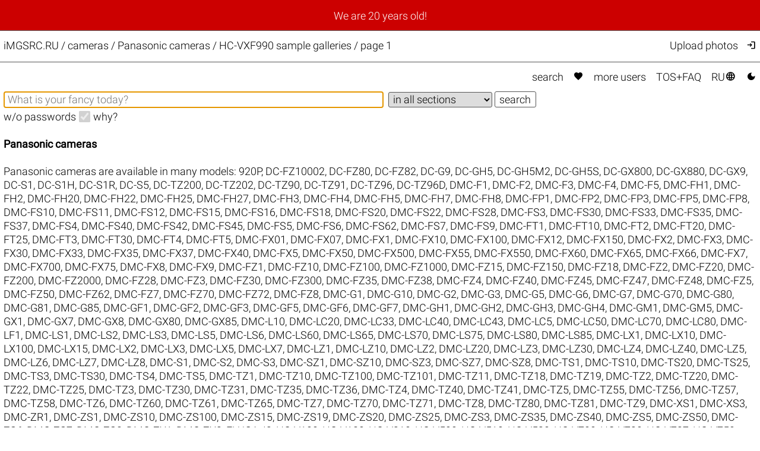

--- FILE ---
content_type: text/html; charset=UTF-8
request_url: https://imgsrc.ru/cameras/Panasonic/HC-VXF990-15882.html
body_size: 7054
content:
<!DOCTYPE html>
<html lang="en">
<head>
<meta charset="utf-8">
<meta name="format-detection" content="telephone=no">
<meta name="viewport" content="width=device-width, initial-scale=1">
<meta name="msapplication-config" content="/images/browserconfig.xml">
<meta name="wot-verification" content="a6fda0a4f034ac154113">
<meta name="description" content="Your free and unlimited host iMGSRC.RU presents Cameras / Panasonic cameras / HC-VXF990 sample galleries / page 1">
<link rel="stylesheet" href="/css/26011703.css">
<link rel="alternate" href="https://imgsrc.ru/cameras/Panasonic/HC-VXF990-15882.html?lang=en" hreflang="en">
<link rel="alternate" href="https://imgsrc.ru/cameras/Panasonic/HC-VXF990-15882.html?lang=ru" hreflang="ru">
<link rel="alternate" href="https://imgsrc.ru/cameras/Panasonic/HC-VXF990-15882.html" hreflang="x-default">
<link rel="icon" type="image/x-icon" href="/images/favicon.ico">
<link rel="icon" type="image/png" sizes="32x32" href="/images/favicon-32x32.png">
<link rel="icon" type="image/png" sizes="16x16" href="/images/favicon-16x16.png">
<link rel="apple-touch-icon" sizes="180x180" href="/images/apple-touch-icon.png">
<link rel="preload" href="https://fonts.gstatic.com/s/materialsymbolsoutlined/v271/kJEhBvYX7BgnkSrUwT8OhrdQw4oELdPIeeII9v6oFsLjBuVY.woff2" as="font" type="font/woff2" crossorigin>
<link rel="canonical" href="https://imgsrc.ru/cameras/Panasonic/HC-VXF990.html">
<title>Cameras / Panasonic cameras / HC-VXF990 sample galleries / page 1 @iMGSRC.RU</title>
<style>
:root {color-scheme: light dark;}
</style>
</head>
<body onclick='document.getElementById("hamburger-menu").style.display="none";'>
<script> (function(m,e,t,r,i,k,a){m[i]=m[i]||function(){(m[i].a=m[i].a||[]).push(arguments)}; m[i].l=1*new Date(); for (var j = 0; j < document.scripts.length; j++) {if (document.scripts[j].src === r) { return; }} k=e.createElement(t),a=e.getElementsByTagName(t)[0],k.async=1,k.src=r,a.parentNode.insertBefore(k,a)}) (window, document, "script", "https://mc.yandex.ru/metrika/tag.js", "ym"); ym(25584239, "init", { clickmap:true, trackLinks:true, accurateTrackBounce:true }); </script> <noscript><div><img src="https://mc.yandex.ru/watch/25584239" style="position:absolute; left:-9999px;" alt="" /></div></noscript>
<div class='announce'><a class='announce' href='https://imgsrc-ru.livejournal.com/1522770.html'>We are 20 years old!</a></div>
<script>
function toggleMenu() {
  var x = document.getElementById("hamburger-menu");
  if (x.style.display === "none") {
    x.style.display = "block";
  } else {
    x.style.display = "none";
  }
}
</script>
<div class='mobile-only hamburger' onclick='toggleMenu();event.stopImmediatePropagation();return;' style='cursor: pointer;'><i style='padding:1.6vw 2.02vw;font-weight:bold'>&#xe5d2;</i><br>
<div id='hamburger-menu' class='mobile-only hamburger-menu' style='display:none' onclick='event.stopImmediatePropagation();return;'>
<a href='/main/search.php'>Search</a><br>
<a href='/main/search.php?love=true' rel='nofollow'>Favorites <i class="filled">&#xe87d;</i></a><br>
<a href='/main/users.php'>More&nbsp;users</a><br>
<a href='/main/about.php'>TOS+FAQ</a><br>
<br>
<a target='_top' href='/members/' rel='nofollow' onclick='event.stopImmediatePropagation();return;' title='upload photos'>Upload photos</a><br>
<a href='/members/' rel='nofollow' onclick='event.stopImmediatePropagation();return;' title='Log in'>Log in <i>&#xea77;</i></a><br>

<br><a href='/blog/item/268.html' target='_blank' class='tomato'>Disable ADs, upgrade to ELITE</a><br>
<br>
<a href='/cameras/Panasonic/HC-VXF990-15882.html?lang=ru' target='_top' style='padding-right:0px'>Переключиться на RU <i>&#xe894;</i></a><br>
<a href='#no' onclick='javascript:document.cookie="theme=dark;path=/;secure";document.location.reload()' title='Dark mode'>Dark mode <i class='filled'>&#xe51c;</i></a>
</div>
</div>
<div class='header'>
<div class='header-title'><a href='/' class='header-title'>iMGSRC.RU</a> / <h1 class='he'>cameras / Panasonic cameras / HC-VXF990 sample galleries / page 1</h1></div>
<div class='header-members desktop-only'><a target='_top' href='/members/' rel='nofollow' onclick='event.stopImmediatePropagation();return;' title='Upload photos'>Upload photos</a><a href='/main/login.php' onclick='event.stopImmediatePropagation();return;' title='Log in'><i>&#xea77;</i></a></div>
</div>
<div class='content'>
<div class='topmenu desktop-only'><a href='/main/search.php'>search</a> <a href='/main/search.php?love=true' rel='nofollow'><i class="filled">&#xe87d;</i></a> <a href='/main/users.php'>more&nbsp;users</a> <a href='/main/about.php'>TOS+FAQ</a> <a href='/cameras/Panasonic/HC-VXF990-15882.html?lang=ru' target='_top'>RU<i>&#xe894;</i></a> <a href='#no' onclick='javascript:document.cookie="theme=dark;path=/;secure";document.location.reload()' title='Dark mode'><i class='filled'>&#xe51c;</i></a></div>
<form action='/main/search.php' method='get' name='srch'>
<input type='hidden' name='nc' value='1769046327'>
<input name='str' type='text' class='search-str' value='' placeholder='What is your fancy today?' aria-label='Album search' autofocus>&nbsp;
<select name='cat' class='search-cat'>
<option value=''>in all sections</option>
<option disabled></option>
<option value='4'>auto</option>
<option value='17'>architecture</option>
<option value='40'>&urcrop; city</option>
<option disabled></option><option value='67'>classifieds</option>
<option value='36'>friends</option>
<option value='6'>&urcrop; animals</option>
<option disabled></option><option value='65'>macro</option>
<option value='24'>nudity</option>
<option value='7'>portrait</option>
<option value='8'>holiday</option>
<option value='9'>&urcrop; Happy New Year</option>
<option value='10'>&urcrop; wedding</option>
<option disabled></option><option value='25'>landscape</option>
<option value='18'>travel</option>
<option value='60'>&urcrop; Germany</option>
<option value='55'>&urcrop; Greece</option>
<option value='50'>&urcrop; Egypt</option>
<option value='62'>&urcrop; India</option>
<option value='51'>&urcrop; Spain</option>
<option value='52'>&urcrop; Italy</option>
<option value='73'>&urcrop; China</option>
<option value='63'>&urcrop; Mexico</option>
<option value='77'>&urcrop; Russia</option>
<option value='72'>&urcrop; Thailand</option>
<option value='49'>&urcrop; Turkey</option>
<option value='48'>&urcrop; Finland</option>
<option value='53'>&urcrop; France</option>
<option value='47'>&urcrop; Czech Republic</option>
<option value='71'>&urcrop; Switzerland</option>
<option disabled></option><option value='34'>job</option>
<option value='255'>assorted</option>
<option value='21'>report</option>
<option value='66'>&urcrop; show</option>
<option value='20'>&urcrop; party</option>
<option value='31'>&urcrop; paparazzi</option>
<option disabled></option><option value='15'>family</option>
<option value='16'>&urcrop; kids</option>
<option disabled></option><option value='2'>sport</option>
<option value='37'>&urcrop; activities</option>
<option value='43'>&urcrop; biking</option>
<option value='81'>&urcrop; gymnastics</option>
<option value='19'>&urcrop; diving</option>
<option value='3'>&urcrop; winter sports</option>
<option value='41'>&urcrop; aviation</option>
<option value='28'>&urcrop; strikeball</option>
<option value='12'>&urcrop; football</option>
<option value='13'>&urcrop; hockey</option>
<option disabled></option><option value='69'>transport</option>
<option value='35'>hobby</option>
<option value='33'>&urcrop; collection</option>
<option value='38'>&urcrop; fishing</option>
<option disabled></option><option value='82'>circus</option>
<option value='111'>AI generated</option>

</select>&nbsp;<input type='submit' value='search'><br>
<label for='nopass'>w/o passwords</label>&nbsp;&nbsp;<input id='nopass' type='checkbox' name='nopass' aria-label='w/o passwords' onclick='document.srch.submit();' disabled checked>&nbsp;&nbsp;<a href='/main/about.php#Q9' target='_blank'>why?</a></form><br>

<h2>Panasonic cameras</h2><br>Panasonic cameras are available in many models: <a href='/cameras/Panasonic/920P-14221.html'>920P</a>, <a href='/cameras/Panasonic/DC-FZ10002-19932.html'>DC-FZ10002</a>, <a href='/cameras/Panasonic/DC-FZ80-17488.html'>DC-FZ80</a>, <a href='/cameras/Panasonic/DC-FZ82-15331.html'>DC-FZ82</a>, <a href='/cameras/Panasonic/DC-G9-17454.html'>DC-G9</a>, <a href='/cameras/Panasonic/DC-GH5-14780.html'>DC-GH5</a>, <a href='/cameras/Panasonic/DC-GH5M2-20880.html'>DC-GH5M2</a>, <a href='/cameras/Panasonic/DC-GH5S-20327.html'>DC-GH5S</a>, <a href='/cameras/Panasonic/DC-GX800-17809.html'>DC-GX800</a>, <a href='/cameras/Panasonic/DC-GX880-20661.html'>DC-GX880</a>, <a href='/cameras/Panasonic/DC-GX9-21006.html'>DC-GX9</a>, <a href='/cameras/Panasonic/DC-S1-19931.html'>DC-S1</a>, <a href='/cameras/Panasonic/DC-S1H-17674.html'>DC-S1H</a>, <a href='/cameras/Panasonic/DC-S1R-19828.html'>DC-S1R</a>, <a href='/cameras/Panasonic/DC-S5-19768.html'>DC-S5</a>, <a href='/cameras/Panasonic/DC-TZ200-17133.html'>DC-TZ200</a>, <a href='/cameras/Panasonic/DC-TZ202-19799.html'>DC-TZ202</a>, <a href='/cameras/Panasonic/DC-TZ90-16519.html'>DC-TZ90</a>, <a href='/cameras/Panasonic/DC-TZ91-17500.html'>DC-TZ91</a>, <a href='/cameras/Panasonic/DC-TZ96-20001.html'>DC-TZ96</a>, <a href='/cameras/Panasonic/DC-TZ96D-21012.html'>DC-TZ96D</a>, <a href='/cameras/Panasonic/DMC-F1-20424.html'>DMC-F1</a>, <a href='/cameras/Panasonic/DMC-F2-3988.html'>DMC-F2</a>, <a href='/cameras/Panasonic/DMC-F3-4911.html'>DMC-F3</a>, <a href='/cameras/Panasonic/DMC-F4-19502.html'>DMC-F4</a>, <a href='/cameras/Panasonic/DMC-F5-20610.html'>DMC-F5</a>, <a href='/cameras/Panasonic/DMC-FH1-14079.html'>DMC-FH1</a>, <a href='/cameras/Panasonic/DMC-FH2-7130.html'>DMC-FH2</a>, <a href='/cameras/Panasonic/DMC-FH20-3908.html'>DMC-FH20</a>, <a href='/cameras/Panasonic/DMC-FH22-19611.html'>DMC-FH22</a>, <a href='/cameras/Panasonic/DMC-FH25-6534.html'>DMC-FH25</a>, <a href='/cameras/Panasonic/DMC-FH27-17703.html'>DMC-FH27</a>, <a href='/cameras/Panasonic/DMC-FH3-19064.html'>DMC-FH3</a>, <a href='/cameras/Panasonic/DMC-FH4-16418.html'>DMC-FH4</a>, <a href='/cameras/Panasonic/DMC-FH5-20939.html'>DMC-FH5</a>, <a href='/cameras/Panasonic/DMC-FH7-8723.html'>DMC-FH7</a>, <a href='/cameras/Panasonic/DMC-FH8-21221.html'>DMC-FH8</a>, <a href='/cameras/Panasonic/DMC-FP1-4571.html'>DMC-FP1</a>, <a href='/cameras/Panasonic/DMC-FP2-5776.html'>DMC-FP2</a>, <a href='/cameras/Panasonic/DMC-FP3-6774.html'>DMC-FP3</a>, <a href='/cameras/Panasonic/DMC-FP5-13858.html'>DMC-FP5</a>, <a href='/cameras/Panasonic/DMC-FP8-15150.html'>DMC-FP8</a>, <a href='/cameras/Panasonic/DMC-FS10-3886.html'>DMC-FS10</a>, <a href='/cameras/Panasonic/DMC-FS11-4269.html'>DMC-FS11</a>, <a href='/cameras/Panasonic/DMC-FS12-1833.html'>DMC-FS12</a>, <a href='/cameras/Panasonic/DMC-FS15-2249.html'>DMC-FS15</a>, <a href='/cameras/Panasonic/DMC-FS16-5721.html'>DMC-FS16</a>, <a href='/cameras/Panasonic/DMC-FS18-7482.html'>DMC-FS18</a>, <a href='/cameras/Panasonic/DMC-FS20-1320.html'>DMC-FS20</a>, <a href='/cameras/Panasonic/DMC-FS22-15504.html'>DMC-FS22</a>, <a href='/cameras/Panasonic/DMC-FS28-7423.html'>DMC-FS28</a>, <a href='/cameras/Panasonic/DMC-FS3-609.html'>DMC-FS3</a>, <a href='/cameras/Panasonic/DMC-FS30-4433.html'>DMC-FS30</a>, <a href='/cameras/Panasonic/DMC-FS33-7118.html'>DMC-FS33</a>, <a href='/cameras/Panasonic/DMC-FS35-5828.html'>DMC-FS35</a>, <a href='/cameras/Panasonic/DMC-FS37-9697.html'>DMC-FS37</a>, <a href='/cameras/Panasonic/DMC-FS4-2796.html'>DMC-FS4</a>, <a href='/cameras/Panasonic/DMC-FS40-7449.html'>DMC-FS40</a>, <a href='/cameras/Panasonic/DMC-FS42-2088.html'>DMC-FS42</a>, <a href='/cameras/Panasonic/DMC-FS45-14457.html'>DMC-FS45</a>, <a href='/cameras/Panasonic/DMC-FS5-447.html'>DMC-FS5</a>, <a href='/cameras/Panasonic/DMC-FS6-14107.html'>DMC-FS6</a>, <a href='/cameras/Panasonic/DMC-FS62-2524.html'>DMC-FS62</a>, <a href='/cameras/Panasonic/DMC-FS7-2553.html'>DMC-FS7</a>, <a href='/cameras/Panasonic/DMC-FS9-14002.html'>DMC-FS9</a>, <a href='/cameras/Panasonic/DMC-FT1-2204.html'>DMC-FT1</a>, <a href='/cameras/Panasonic/DMC-FT10-4977.html'>DMC-FT10</a>, <a href='/cameras/Panasonic/DMC-FT2-3846.html'>DMC-FT2</a>, <a href='/cameras/Panasonic/DMC-FT20-15251.html'>DMC-FT20</a>, <a href='/cameras/Panasonic/DMC-FT25-9965.html'>DMC-FT25</a>, <a href='/cameras/Panasonic/DMC-FT3-5961.html'>DMC-FT3</a>, <a href='/cameras/Panasonic/DMC-FT30-13039.html'>DMC-FT30</a>, <a href='/cameras/Panasonic/DMC-FT4-7535.html'>DMC-FT4</a>, <a href='/cameras/Panasonic/DMC-FT5-8652.html'>DMC-FT5</a>, <a href='/cameras/Panasonic/DMC-FX01-251.html'>DMC-FX01</a>, <a href='/cameras/Panasonic/DMC-FX07-252.html'>DMC-FX07</a>, <a href='/cameras/Panasonic/DMC-FX1-16659.html'>DMC-FX1</a>, <a href='/cameras/Panasonic/DMC-FX10-604.html'>DMC-FX10</a>, <a href='/cameras/Panasonic/DMC-FX100-1104.html'>DMC-FX100</a>, <a href='/cameras/Panasonic/DMC-FX12-253.html'>DMC-FX12</a>, <a href='/cameras/Panasonic/DMC-FX150-15429.html'>DMC-FX150</a>, <a href='/cameras/Panasonic/DMC-FX2-254.html'>DMC-FX2</a>, <a href='/cameras/Panasonic/DMC-FX3-454.html'>DMC-FX3</a>, <a href='/cameras/Panasonic/DMC-FX30-1467.html'>DMC-FX30</a>, <a href='/cameras/Panasonic/DMC-FX33-1386.html'>DMC-FX33</a>, <a href='/cameras/Panasonic/DMC-FX35-614.html'>DMC-FX35</a>, <a href='/cameras/Panasonic/DMC-FX37-1494.html'>DMC-FX37</a>, <a href='/cameras/Panasonic/DMC-FX40-3926.html'>DMC-FX40</a>, <a href='/cameras/Panasonic/DMC-FX5-15931.html'>DMC-FX5</a>, <a href='/cameras/Panasonic/DMC-FX50-981.html'>DMC-FX50</a>, <a href='/cameras/Panasonic/DMC-FX500-14930.html'>DMC-FX500</a>, <a href='/cameras/Panasonic/DMC-FX55-1814.html'>DMC-FX55</a>, <a href='/cameras/Panasonic/DMC-FX550-16262.html'>DMC-FX550</a>, <a href='/cameras/Panasonic/DMC-FX60-2924.html'>DMC-FX60</a>, <a href='/cameras/Panasonic/DMC-FX65-15074.html'>DMC-FX65</a>, <a href='/cameras/Panasonic/DMC-FX66-14176.html'>DMC-FX66</a>, <a href='/cameras/Panasonic/DMC-FX7-13958.html'>DMC-FX7</a>, <a href='/cameras/Panasonic/DMC-FX700-14060.html'>DMC-FX700</a>, <a href='/cameras/Panasonic/DMC-FX75-15148.html'>DMC-FX75</a>, <a href='/cameras/Panasonic/DMC-FX8-255.html'>DMC-FX8</a>, <a href='/cameras/Panasonic/DMC-FX9-256.html'>DMC-FX9</a>, <a href='/cameras/Panasonic/DMC-FZ1-652.html'>DMC-FZ1</a>, <a href='/cameras/Panasonic/DMC-FZ10-257.html'>DMC-FZ10</a>, <a href='/cameras/Panasonic/DMC-FZ100-5196.html'>DMC-FZ100</a>, <a href='/cameras/Panasonic/DMC-FZ1000-10570.html'>DMC-FZ1000</a>, <a href='/cameras/Panasonic/DMC-FZ15-14049.html'>DMC-FZ15</a>, <a href='/cameras/Panasonic/DMC-FZ150-6620.html'>DMC-FZ150</a>, <a href='/cameras/Panasonic/DMC-FZ18-366.html'>DMC-FZ18</a>, <a href='/cameras/Panasonic/DMC-FZ2-3840.html'>DMC-FZ2</a>, <a href='/cameras/Panasonic/DMC-FZ20-258.html'>DMC-FZ20</a>, <a href='/cameras/Panasonic/DMC-FZ200-8170.html'>DMC-FZ200</a>, <a href='/cameras/Panasonic/DMC-FZ2000-13711.html'>DMC-FZ2000</a>, <a href='/cameras/Panasonic/DMC-FZ28-1281.html'>DMC-FZ28</a>, <a href='/cameras/Panasonic/DMC-FZ3-821.html'>DMC-FZ3</a>, <a href='/cameras/Panasonic/DMC-FZ30-259.html'>DMC-FZ30</a>, <a href='/cameras/Panasonic/DMC-FZ300-12692.html'>DMC-FZ300</a>, <a href='/cameras/Panasonic/DMC-FZ35-3407.html'>DMC-FZ35</a>, <a href='/cameras/Panasonic/DMC-FZ38-3162.html'>DMC-FZ38</a>, <a href='/cameras/Panasonic/DMC-FZ4-1097.html'>DMC-FZ4</a>, <a href='/cameras/Panasonic/DMC-FZ40-7563.html'>DMC-FZ40</a>, <a href='/cameras/Panasonic/DMC-FZ45-5312.html'>DMC-FZ45</a>, <a href='/cameras/Panasonic/DMC-FZ47-6891.html'>DMC-FZ47</a>, <a href='/cameras/Panasonic/DMC-FZ48-6988.html'>DMC-FZ48</a>, <a href='/cameras/Panasonic/DMC-FZ5-260.html'>DMC-FZ5</a>, <a href='/cameras/Panasonic/DMC-FZ50-261.html'>DMC-FZ50</a>, <a href='/cameras/Panasonic/DMC-FZ62-9040.html'>DMC-FZ62</a>, <a href='/cameras/Panasonic/DMC-FZ7-262.html'>DMC-FZ7</a>, <a href='/cameras/Panasonic/DMC-FZ70-11224.html'>DMC-FZ70</a>, <a href='/cameras/Panasonic/DMC-FZ72-9441.html'>DMC-FZ72</a>, <a href='/cameras/Panasonic/DMC-FZ8-263.html'>DMC-FZ8</a>, <a href='/cameras/Panasonic/DMC-G1-399.html'>DMC-G1</a>, <a href='/cameras/Panasonic/DMC-G10-6591.html'>DMC-G10</a>, <a href='/cameras/Panasonic/DMC-G2-3368.html'>DMC-G2</a>, <a href='/cameras/Panasonic/DMC-G3-6019.html'>DMC-G3</a>, <a href='/cameras/Panasonic/DMC-G5-8129.html'>DMC-G5</a>, <a href='/cameras/Panasonic/DMC-G6-9301.html'>DMC-G6</a>, <a href='/cameras/Panasonic/DMC-G7-11592.html'>DMC-G7</a>, <a href='/cameras/Panasonic/DMC-G70-16222.html'>DMC-G70</a>, <a href='/cameras/Panasonic/DMC-G80-21121.html'>DMC-G80</a>, <a href='/cameras/Panasonic/DMC-G81-15507.html'>DMC-G81</a>, <a href='/cameras/Panasonic/DMC-G85-14148.html'>DMC-G85</a>, <a href='/cameras/Panasonic/DMC-GF1-3136.html'>DMC-GF1</a>, <a href='/cameras/Panasonic/DMC-GF2-6564.html'>DMC-GF2</a>, <a href='/cameras/Panasonic/DMC-GF3-6710.html'>DMC-GF3</a>, <a href='/cameras/Panasonic/DMC-GF5-8971.html'>DMC-GF5</a>, <a href='/cameras/Panasonic/DMC-GF6-15219.html'>DMC-GF6</a>, <a href='/cameras/Panasonic/DMC-GF7-11199.html'>DMC-GF7</a>, <a href='/cameras/Panasonic/DMC-GH1-2811.html'>DMC-GH1</a>, <a href='/cameras/Panasonic/DMC-GH2-5632.html'>DMC-GH2</a>, <a href='/cameras/Panasonic/DMC-GH3-7870.html'>DMC-GH3</a>, <a href='/cameras/Panasonic/DMC-GH4-11163.html'>DMC-GH4</a>, <a href='/cameras/Panasonic/DMC-GM1-9614.html'>DMC-GM1</a>, <a href='/cameras/Panasonic/DMC-GM5-16503.html'>DMC-GM5</a>, <a href='/cameras/Panasonic/DMC-GX1-7945.html'>DMC-GX1</a>, <a href='/cameras/Panasonic/DMC-GX7-10091.html'>DMC-GX7</a>, <a href='/cameras/Panasonic/DMC-GX8-12677.html'>DMC-GX8</a>, <a href='/cameras/Panasonic/DMC-GX80-15660.html'>DMC-GX80</a>, <a href='/cameras/Panasonic/DMC-GX85-16304.html'>DMC-GX85</a>, <a href='/cameras/Panasonic/DMC-L10-1961.html'>DMC-L10</a>, <a href='/cameras/Panasonic/DMC-LC20-15037.html'>DMC-LC20</a>, <a href='/cameras/Panasonic/DMC-LC33-264.html'>DMC-LC33</a>, <a href='/cameras/Panasonic/DMC-LC40-15461.html'>DMC-LC40</a>, <a href='/cameras/Panasonic/DMC-LC43-1035.html'>DMC-LC43</a>, <a href='/cameras/Panasonic/DMC-LC5-19687.html'>DMC-LC5</a>, <a href='/cameras/Panasonic/DMC-LC50-265.html'>DMC-LC50</a>, <a href='/cameras/Panasonic/DMC-LC70-1022.html'>DMC-LC70</a>, <a href='/cameras/Panasonic/DMC-LC80-21234.html'>DMC-LC80</a>, <a href='/cameras/Panasonic/DMC-LF1-9968.html'>DMC-LF1</a>, <a href='/cameras/Panasonic/DMC-LS1-14381.html'>DMC-LS1</a>, <a href='/cameras/Panasonic/DMC-LS2-1199.html'>DMC-LS2</a>, <a href='/cameras/Panasonic/DMC-LS3-1574.html'>DMC-LS3</a>, <a href='/cameras/Panasonic/DMC-LS5-16065.html'>DMC-LS5</a>, <a href='/cameras/Panasonic/DMC-LS6-14450.html'>DMC-LS6</a>, <a href='/cameras/Panasonic/DMC-LS60-830.html'>DMC-LS60</a>, <a href='/cameras/Panasonic/DMC-LS65-14207.html'>DMC-LS65</a>, <a href='/cameras/Panasonic/DMC-LS70-1417.html'>DMC-LS70</a>, <a href='/cameras/Panasonic/DMC-LS75-547.html'>DMC-LS75</a>, <a href='/cameras/Panasonic/DMC-LS80-401.html'>DMC-LS80</a>, <a href='/cameras/Panasonic/DMC-LS85-1625.html'>DMC-LS85</a>, <a href='/cameras/Panasonic/DMC-LX1-483.html'>DMC-LX1</a>, <a href='/cameras/Panasonic/DMC-LX10-20966.html'>DMC-LX10</a>, <a href='/cameras/Panasonic/DMC-LX100-12160.html'>DMC-LX100</a>, <a href='/cameras/Panasonic/DMC-LX15-12867.html'>DMC-LX15</a>, <a href='/cameras/Panasonic/DMC-LX2-365.html'>DMC-LX2</a>, <a href='/cameras/Panasonic/DMC-LX3-1475.html'>DMC-LX3</a>, <a href='/cameras/Panasonic/DMC-LX5-5059.html'>DMC-LX5</a>, <a href='/cameras/Panasonic/DMC-LX7-8036.html'>DMC-LX7</a>, <a href='/cameras/Panasonic/DMC-LZ1-267.html'>DMC-LZ1</a>, <a href='/cameras/Panasonic/DMC-LZ10-3091.html'>DMC-LZ10</a>, <a href='/cameras/Panasonic/DMC-LZ2-268.html'>DMC-LZ2</a>, <a href='/cameras/Panasonic/DMC-LZ20-8619.html'>DMC-LZ20</a>, <a href='/cameras/Panasonic/DMC-LZ3-375.html'>DMC-LZ3</a>, <a href='/cameras/Panasonic/DMC-LZ30-8860.html'>DMC-LZ30</a>, <a href='/cameras/Panasonic/DMC-LZ4-14362.html'>DMC-LZ4</a>, <a href='/cameras/Panasonic/DMC-LZ40-10656.html'>DMC-LZ40</a>, <a href='/cameras/Panasonic/DMC-LZ5-269.html'>DMC-LZ5</a>, <a href='/cameras/Panasonic/DMC-LZ6-524.html'>DMC-LZ6</a>, <a href='/cameras/Panasonic/DMC-LZ7-430.html'>DMC-LZ7</a>, <a href='/cameras/Panasonic/DMC-LZ8-270.html'>DMC-LZ8</a>, <a href='/cameras/Panasonic/DMC-S1-5773.html'>DMC-S1</a>, <a href='/cameras/Panasonic/DMC-S2-14705.html'>DMC-S2</a>, <a href='/cameras/Panasonic/DMC-S3-6570.html'>DMC-S3</a>, <a href='/cameras/Panasonic/DMC-SZ1-7674.html'>DMC-SZ1</a>, <a href='/cameras/Panasonic/DMC-SZ10-11514.html'>DMC-SZ10</a>, <a href='/cameras/Panasonic/DMC-SZ3-8672.html'>DMC-SZ3</a>, <a href='/cameras/Panasonic/DMC-SZ7-7991.html'>DMC-SZ7</a>, <a href='/cameras/Panasonic/DMC-SZ8-14361.html'>DMC-SZ8</a>, <a href='/cameras/Panasonic/DMC-TS1-14462.html'>DMC-TS1</a>, <a href='/cameras/Panasonic/DMC-TS10-19179.html'>DMC-TS10</a>, <a href='/cameras/Panasonic/DMC-TS20-15645.html'>DMC-TS20</a>, <a href='/cameras/Panasonic/DMC-TS25-14617.html'>DMC-TS25</a>, <a href='/cameras/Panasonic/DMC-TS3-6017.html'>DMC-TS3</a>, <a href='/cameras/Panasonic/DMC-TS30-17610.html'>DMC-TS30</a>, <a href='/cameras/Panasonic/DMC-TS4-15985.html'>DMC-TS4</a>, <a href='/cameras/Panasonic/DMC-TS5-15178.html'>DMC-TS5</a>, <a href='/cameras/Panasonic/DMC-TZ1-271.html'>DMC-TZ1</a>, <a href='/cameras/Panasonic/DMC-TZ10-3528.html'>DMC-TZ10</a>, <a href='/cameras/Panasonic/DMC-TZ100-16922.html'>DMC-TZ100</a>, <a href='/cameras/Panasonic/DMC-TZ101-12273.html'>DMC-TZ101</a>, <a href='/cameras/Panasonic/DMC-TZ11-15541.html'>DMC-TZ11</a>, <a href='/cameras/Panasonic/DMC-TZ18-6436.html'>DMC-TZ18</a>, <a href='/cameras/Panasonic/DMC-TZ19-8912.html'>DMC-TZ19</a>, <a href='/cameras/Panasonic/DMC-TZ2-1824.html'>DMC-TZ2</a>, <a href='/cameras/Panasonic/DMC-TZ20-5876.html'>DMC-TZ20</a>, <a href='/cameras/Panasonic/DMC-TZ22-6790.html'>DMC-TZ22</a>, <a href='/cameras/Panasonic/DMC-TZ25-7076.html'>DMC-TZ25</a>, <a href='/cameras/Panasonic/DMC-TZ3-272.html'>DMC-TZ3</a>, <a href='/cameras/Panasonic/DMC-TZ30-7307.html'>DMC-TZ30</a>, <a href='/cameras/Panasonic/DMC-TZ31-6971.html'>DMC-TZ31</a>, <a href='/cameras/Panasonic/DMC-TZ35-9869.html'>DMC-TZ35</a>, <a href='/cameras/Panasonic/DMC-TZ36-10496.html'>DMC-TZ36</a>, <a href='/cameras/Panasonic/DMC-TZ4-1581.html'>DMC-TZ4</a>, <a href='/cameras/Panasonic/DMC-TZ40-8594.html'>DMC-TZ40</a>, <a href='/cameras/Panasonic/DMC-TZ41-8729.html'>DMC-TZ41</a>, <a href='/cameras/Panasonic/DMC-TZ5-398.html'>DMC-TZ5</a>, <a href='/cameras/Panasonic/DMC-TZ55-14591.html'>DMC-TZ55</a>, <a href='/cameras/Panasonic/DMC-TZ56-9866.html'>DMC-TZ56</a>, <a href='/cameras/Panasonic/DMC-TZ57-15627.html'>DMC-TZ57</a>, <a href='/cameras/Panasonic/DMC-TZ58-13297.html'>DMC-TZ58</a>, <a href='/cameras/Panasonic/DMC-TZ6-2673.html'>DMC-TZ6</a>, <a href='/cameras/Panasonic/DMC-TZ60-9773.html'>DMC-TZ60</a>, <a href='/cameras/Panasonic/DMC-TZ61-10161.html'>DMC-TZ61</a>, <a href='/cameras/Panasonic/DMC-TZ65-3057.html'>DMC-TZ65</a>, <a href='/cameras/Panasonic/DMC-TZ7-480.html'>DMC-TZ7</a>, <a href='/cameras/Panasonic/DMC-TZ70-12510.html'>DMC-TZ70</a>, <a href='/cameras/Panasonic/DMC-TZ71-12744.html'>DMC-TZ71</a>, <a href='/cameras/Panasonic/DMC-TZ8-3668.html'>DMC-TZ8</a>, <a href='/cameras/Panasonic/DMC-TZ80-14097.html'>DMC-TZ80</a>, <a href='/cameras/Panasonic/DMC-TZ81-16211.html'>DMC-TZ81</a>, <a href='/cameras/Panasonic/DMC-TZ9-17077.html'>DMC-TZ9</a>, <a href='/cameras/Panasonic/DMC-XS1-9361.html'>DMC-XS1</a>, <a href='/cameras/Panasonic/DMC-XS3-16315.html'>DMC-XS3</a>, <a href='/cameras/Panasonic/DMC-ZR1-19503.html'>DMC-ZR1</a>, <a href='/cameras/Panasonic/DMC-ZS1-1544.html'>DMC-ZS1</a>, <a href='/cameras/Panasonic/DMC-ZS10-6631.html'>DMC-ZS10</a>, <a href='/cameras/Panasonic/DMC-ZS100-20847.html'>DMC-ZS100</a>, <a href='/cameras/Panasonic/DMC-ZS15-16255.html'>DMC-ZS15</a>, <a href='/cameras/Panasonic/DMC-ZS19-8165.html'>DMC-ZS19</a>, <a href='/cameras/Panasonic/DMC-ZS20-20938.html'>DMC-ZS20</a>, <a href='/cameras/Panasonic/DMC-ZS25-9884.html'>DMC-ZS25</a>, <a href='/cameras/Panasonic/DMC-ZS3-1555.html'>DMC-ZS3</a>, <a href='/cameras/Panasonic/DMC-ZS35-14879.html'>DMC-ZS35</a>, <a href='/cameras/Panasonic/DMC-ZS40-14072.html'>DMC-ZS40</a>, <a href='/cameras/Panasonic/DMC-ZS5-4261.html'>DMC-ZS5</a>, <a href='/cameras/Panasonic/DMC-ZS50-16745.html'>DMC-ZS50</a>, <a href='/cameras/Panasonic/DMC-ZS6-4264.html'>DMC-ZS6</a>, <a href='/cameras/Panasonic/DMC-ZS7-3987.html'>DMC-ZS7</a>, <a href='/cameras/Panasonic/DMC-ZS8-6021.html'>DMC-ZS8</a>, <a href='/cameras/Panasonic/DMC-ZX1-2773.html'>DMC-ZX1</a>, <a href='/cameras/Panasonic/DMC-ZX3-4922.html'>DMC-ZX3</a>, <a href='/cameras/Panasonic/ELUGA_I2-13613.html'>ELUGA_I2</a>, <a href='/cameras/Panasonic/HC-V100-7962.html'>HC-V100</a>, <a href='/cameras/Panasonic/HC-V180-17834.html'>HC-V180</a>, <a href='/cameras/Panasonic/HC-V210-19797.html'>HC-V210</a>, <a href='/cameras/Panasonic/HC-V500-15209.html'>HC-V500</a>, <a href='/cameras/Panasonic/HC-V510-19116.html'>HC-V510</a>, <a href='/cameras/Panasonic/HC-V520-19020.html'>HC-V520</a>, <a href='/cameras/Panasonic/HC-V700-16152.html'>HC-V700</a>, <a href='/cameras/Panasonic/HC-V720-19003.html'>HC-V720</a>, <a href='/cameras/Panasonic/HC-V727-20508.html'>HC-V727</a>, <a href='/cameras/Panasonic/HC-V750-11061.html'>HC-V750</a>, <a href='/cameras/Panasonic/HC-V760-17287.html'>HC-V760</a>, <a href='/cameras/Panasonic/HC-V777-13383.html'>HC-V777</a>, <a href='/cameras/Panasonic/HC-VX870-17637.html'>HC-VX870</a>, <a href='/cameras/Panasonic/HC-VXF1-17700.html'>HC-VXF1</a>, <span class='tomato'>HC-VXF990</span>, <a href='/cameras/Panasonic/HC-X800-8407.html'>HC-X800</a>, <a href='/cameras/Panasonic/HC-X920-13953.html'>HC-X920</a>, <a href='/cameras/Panasonic/HD Writer-20422.html'>HD Writer</a>, <a href='/cameras/Panasonic/HDC-DX1-19719.html'>HDC-DX1</a>, <a href='/cameras/Panasonic/HDC-HS20-21138.html'>HDC-HS20</a>, <a href='/cameras/Panasonic/HDC-HS700-19637.html'>HDC-HS700</a>, <a href='/cameras/Panasonic/HDC-SD300-19174.html'>HDC-SD300</a>, <a href='/cameras/Panasonic/HDC-SD5-19425.html'>HDC-SD5</a>, <a href='/cameras/Panasonic/HDC-SD60-5906.html'>HDC-SD60</a>, <a href='/cameras/Panasonic/HDC-SD600-6886.html'>HDC-SD600</a>, <a href='/cameras/Panasonic/HDC-SD700-6897.html'>HDC-SD700</a>, <a href='/cameras/Panasonic/HDC-SD800-8643.html'>HDC-SD800</a>, <a href='/cameras/Panasonic/HDC-SD90-15731.html'>HDC-SD90</a>, <a href='/cameras/Panasonic/HDC-SD909-16535.html'>HDC-SD909</a>, <a href='/cameras/Panasonic/HDC-SD99-7238.html'>HDC-SD99</a>, <a href='/cameras/Panasonic/HDC-SDT750-19590.html'>HDC-SDT750</a>, <a href='/cameras/Panasonic/HDC-TM20-19666.html'>HDC-TM20</a>, <a href='/cameras/Panasonic/HDC-TM60-5313.html'>HDC-TM60</a>, <a href='/cameras/Panasonic/HDC-TM700-3293.html'>HDC-TM700</a>, <a href='/cameras/Panasonic/HDC-TM900-17359.html'>HDC-TM900</a>, <a href='/cameras/Panasonic/HX-A1-13251.html'>HX-A1</a>, <a href='/cameras/Panasonic/HX-DC1-21254.html'>HX-DC1</a>, <a href='/cameras/Panasonic/HX-DC2-17893.html'>HX-DC2</a>, <a href='/cameras/Panasonic/HX-WA2-13514.html'>HX-WA2</a>, <a href='/cameras/Panasonic/NV-DS65-2793.html'>NV-DS65</a>, <a href='/cameras/Panasonic/NV-GS140-16042.html'>NV-GS140</a>, <a href='/cameras/Panasonic/NV-GS15-16473.html'>NV-GS15</a>, <a href='/cameras/Panasonic/NV-GS180-3242.html'>NV-GS180</a>, <a href='/cameras/Panasonic/NV-GS200-15244.html'>NV-GS200</a>, <a href='/cameras/Panasonic/NV-GS25-2836.html'>NV-GS25</a>, <a href='/cameras/Panasonic/NV-GS250-19609.html'>NV-GS250</a>, <a href='/cameras/Panasonic/NV-GS280-4388.html'>NV-GS280</a>, <a href='/cameras/Panasonic/NV-GS300-16855.html'>NV-GS300</a>, <a href='/cameras/Panasonic/NV-GS320-19562.html'>NV-GS320</a>, <a href='/cameras/Panasonic/NV-GS330-19722.html'>NV-GS330</a>, <a href='/cameras/Panasonic/NV-GS400-19732.html'>NV-GS400</a>, <a href='/cameras/Panasonic/NV-GS47-14532.html'>NV-GS47</a>, <a href='/cameras/Panasonic/NV-GS5-15437.html'>NV-GS5</a>, <a href='/cameras/Panasonic/NV-GS50-16417.html'>NV-GS50</a>, <a href='/cameras/Panasonic/NV-GS500-1432.html'>NV-GS500</a>, <a href='/cameras/Panasonic/NV-GS70-15325.html'>NV-GS70</a>, <a href='/cameras/Panasonic/NV-GS75-414.html'>NV-GS75</a>, <a href='/cameras/Panasonic/NV-MX500-19513.html'>NV-MX500</a>, <a href='/cameras/Panasonic/PHOTOfunSTUDIO-16242.html'>PHOTOfunSTUDIO</a>, <a href='/cameras/Panasonic/PHOTOfunSTUDIO 5.1 HD-19659.html'>PHOTOfunSTUDIO 5.1 HD</a>, <a href='/cameras/Panasonic/PHOTOfunSTUDIO 6.1 HD Lite-6250.html'>PHOTOfunSTUDIO 6.1 HD Lite</a>, <a href='/cameras/Panasonic/PHOTOfunSTUDIO 9.7 PE-12127.html'>PHOTOfunSTUDIO 9.7 PE</a>, <a href='/cameras/Panasonic/PV-DC3000-14569.html'>PV-DC3000</a>, <a href='/cameras/Panasonic/PV-GS120-16576.html'>PV-GS120</a>, <a href='/cameras/Panasonic/PV-GS15-16405.html'>PV-GS15</a>, <a href='/cameras/Panasonic/PV-GS250-17347.html'>PV-GS250</a>, <a href='/cameras/Panasonic/PV-GS300-1986.html'>PV-GS300</a>, <a href='/cameras/Panasonic/PV-SD4090-4256.html'>PV-SD4090</a>, <a href='/cameras/Panasonic/SDR-H20-14737.html'>SDR-H20</a>, <a href='/cameras/Panasonic/SDR-H250-19738.html'>SDR-H250</a>, <a href='/cameras/Panasonic/SDR-H280-19676.html'>SDR-H280</a>, <a href='/cameras/Panasonic/SDR-S150-19665.html'>SDR-S150</a>, <a href='/cameras/Panasonic/SDR-S50-16474.html'>SDR-S50</a>, <a href='/cameras/Panasonic/SDR-S7-16845.html'>SDR-S7</a>, <a href='/cameras/Panasonic/SDR-S70-20857.html'>SDR-S70</a>, <a href='/cameras/Panasonic/SV-AS10-14719.html'>SV-AS10</a>, <a href='/cameras/Panasonic/VDR-D150-14561.html'>VDR-D150</a>, <a href='/cameras/Panasonic/VDR-D220-21384.html'>VDR-D220</a>, <a href='/cameras/Panasonic/VDR-D310-19733.html'>VDR-D310</a>, <a href='/cameras/Panasonic/VDR-D50-3243.html'>VDR-D50</a>, <a href='/cameras/Panasonic/VDR-D51-14612.html'>VDR-D51</a>.<br><br>Following albums contain example photos from Panasonic cameras, namely HC-VXF990.<br><br>



<table class='tdd' id='album_list'>
<thead>
<tr>
<th>album name<a rel='nofollow' href='?nopass=on&cam=Panasonic&cam_id=15882&sort_by=name'><i>&#xe946;</i></a></th>
<th>section<a rel='nofollow' href='?nopass=on&cam=Panasonic&cam_id=15882&sort_by=section'><i>&#xe946;</i></a></th>
<th><i>&#xe413;</i><a rel='nofollow' href='?nopass=on&cam=Panasonic&cam_id=15882&sort_by=photos'><i>&#xe946;</i></a></th>
<th><i>visibility</i><a rel='nofollow' href='?nopass=on&cam=Panasonic&cam_id=15882&sort_by=views'><i>&#xe946;</i></a></th>
<th><i>&#xe8dc;</i><a rel='nofollow' href='?nopass=on&cam=Panasonic&cam_id=15882&sort_by=votes'><i>&#xe946;</i></a></th>
<th><i>&#xe0b9;</i><a rel='nofollow' href='?nopass=on&cam=Panasonic&cam_id=15882&sort_by=comments'><i>&#xe946;</i></a></th>
<th>modified<a rel='nofollow' href='?nopass=on&cam=Panasonic&cam_id=15882&sort_by=modified&sort_order=reversed'><i>&#xe5cf;</i></a></th>
<th><i>&#xe88e;</i></th>
</tr>
</thead>


<tr>
<td>-</td>
<td></td>
<td>0</td>
<td>0</td>
<td><br></td>
<td>0</td>
<td><br></td>
<td>
&nbsp;&#8212;
</td>
</tr>
</table>

</div>
<div class='footer'>
iMGSRC.RU <a href='/blog/' target='_blank'>boldly online since 2006</a>.<br>
</div>


</body>
</html>
